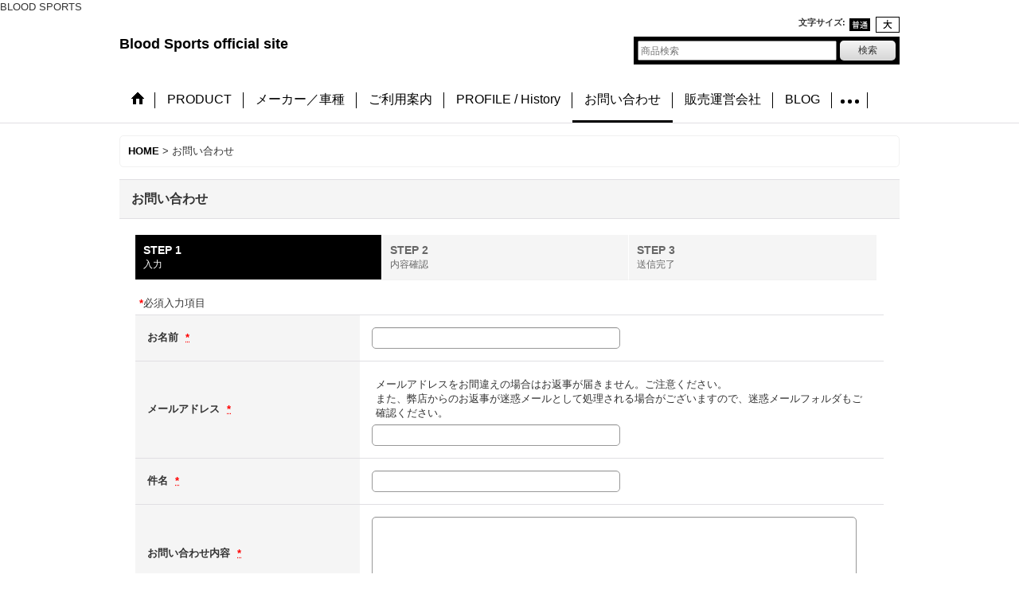

--- FILE ---
content_type: text/html; charset=UTF-8
request_url: https://www.bloodsports.jp/contact
body_size: 11010
content:
<!DOCTYPE html><html lang="ja">
<head>
    <meta charset="utf-8" />
    <title>レースメンテナンス BLOODSPORTS official web site 京都</title>
    <meta name="keywords" content="ネットショップ,ショッピングカート,bloodsports,ブラッドスポーツ,走行会,サーキット,SRファクトリー,エスアールファクトリー,winmax,moty&#039;s,モティーズ,レクサス,ポルシェ,フェラーリ,ランボルギーニ,レーシングカー製作,京都,長岡京市,ワンラップコート,撥水,レイズ,Rays,スーパー耐久,S耐,ブラッドエンジェル" />
    <meta name="description" content="京都でレーシングカーやハイパフォーマンスカーのメンテナンスや製作を行う、SRファクトリーのブランド BLOOD SPORTS [ ブラッドスポーツ ]のオフィシャルページです。
クオリティの高いパーツをはじめ、各種モータースポーツパーツを取り扱っています。また、サーキット走行会などのイベントも年3回レギュラーで行っております。
レーシングチームはスーパー耐久 ST5クラスにフル参戦中です。" />
    <link rel="alternate" type="application/rss+xml" title="RSS" href="https://www.bloodsports.jp/rss/rss.php" />
    <link rel="alternate" media="only screen and (max-width: 640px)" href="https://www.bloodsports.jp/phone/contact" />
    <link rel="canonical" href="https://www.bloodsports.jp/contact" />
    <link href="/res/layout001/style/public/font-awesome-4.7.0/css/font-awesome.min.css" rel="stylesheet" />
    <link href="https://www.bloodsports.jp/res/layout001/style/common.css?1698389121" rel="stylesheet" type="text/css" media="all" />
    <link href="https://www.bloodsports.jp/res/layout011/style/template.css?1811011534" rel="stylesheet" type="text/css" media="all" />
    <link href="https://www.bloodsports.jp/res/layout001/style/jquery.fancybox.css" rel="stylesheet" type="text/css" media="all" />
    <link href="https://www.bloodsports.jp/data/bloodsports/pc/20150318215159e467c6.css?1426683119" rel="stylesheet" type="text/css" media="all" />
    <script src="https://www.bloodsports.jp/res/layout011/js/public/jquery.js?v=420213"></script>
    <script src="https://www.bloodsports.jp/res/layout011/js/underscore.js?v=3"></script>
    <script src="https://www.bloodsports.jp/res/layout011/js/flipsnap.min.js"></script>
    <script src="https://www.bloodsports.jp/res/layout011/js/pack/ocnk-min.js?1625028332"></script>
    <script src="https://www.bloodsports.jp/res/layout011/js/pack/ranking-tab-min.js?1625028310"></script>
BLOOD SPORTS
<script async src="https://www.googletagmanager.com/gtag/js?id=UA-64283426-1"></script>
<script>
  window.dataLayer = window.dataLayer || [];
  function gtag(){dataLayer.push(arguments);}
  gtag('js', new Date());
  gtag('config', 'UA-64283426-1');
</script>

</head>

<body class="inquiry_page_body">
<div id="container" class="jpn_version visitor">
  <div id="inner_container">
    <header role="banner">
        <div id="header_container">
            <div id="header">

                <div id="inner_header">

                    <div id="header_top" class="fix_center clearfix">
                        <div id="copy" class="header_top_800">

                        </div>
                        <div id="header_font_setting">
                            <div class="font_setting">
                                <span class="set_font_title">文字サイズ<span class="colon">:</span></span>
                                <span class="set_font_normal"></span><span class="set_font_large"></span>
                            </div>
                        </div>
                    </div>

                    <div id="header_middle" class="fix_center clearfix cartmiddle">
                        <div id="shoptext" itemscope="itemscope" itemtype="http://schema.org/Organization">
                            <a itemprop="url" href="https://www.bloodsports.jp">Blood Sports official site</a>
                        </div>
                        <div id="search" itemscope="itemscope" itemtype="http://schema.org/WebSite">
                            <meta itemprop="url" content="https://www.bloodsports.jp" />
                            <form class="search_form" method="get" action="https://www.bloodsports.jp/product-list" role="search" itemprop="potentialAction" itemscope="itemscope" itemtype="http://schema.org/SearchAction">
                                <meta itemprop="target" content="https://www.bloodsports.jp/product-list/?keyword={keyword}" />
                                <input type="search" class="largesize searchform" name="keyword" value="" placeholder="商品検索" itemprop="query-input" />
                                <span class="global_btn"><input type="submit" class="searchinput btn_size_small btn_color_common" name="Submit" value="検索" /></span>
                            </form>
                        </div>
                    </div>


                </div>

                <nav role="navigation">
                    <div id="header_navigation">
                        <div id="globalnavi" class="clearfix" data-drilldown="on">
                            <ul class="fix_center clearfix pre_load_nav dropdown">
                                <li class="header_nav h_home posleft">
                                    <a href="https://www.bloodsports.jp/" class="nav_link"><span class="nav_box"><img src="https://www.bloodsports.jp/res/layout011/img/navi_home_bg.gif" data-x2="https://www.bloodsports.jp/res/layout011/img/navi_home_bg_x2.gif" width="45" height="45" alt="HOME" /></span></a>
                                </li>
                                <li class="header_nav h_category">
                                    <div class="header_category">
                                        <a href="javascript:void(0);" class="nav_link"><span class="nav_box">PRODUCT</span></a>
                                    </div>
                                    <ul class="sub_menu">
                                        <li class="all_items">
                                            <div class="sub_menu_button">
                                                <a href="https://www.bloodsports.jp/product-list" class="item_list_link">全商品</a>
                                            </div>
                                        </li>
                                        <li class="h_maincategory1">
                                            <div class="sub_menu_button">
                                                <!-- one.content: サスペンション -->
                                                <a href="javascript:void(0);" class="parent_category">
                                                                                                        <span class="nav_text">サスペンション</span>
                                                </a>
                                            </div>
                                            <ul class="sub_menu">
                                                <li class="all_items">
                                                    <a href="https://www.bloodsports.jp/product-list/1" class="item_list_link">全商品 (サスペンション)</a>
                                                </li>
                                                <li class="h_subcategory2">
                                                    <a href="https://www.bloodsports.jp/product-list/2" class="item_list_link">
                                                                                                                <span class="nav_text">SPIRIT BLOOD-SPORTS車高調</span>
                                                    </a>
                                                </li>
                                                <li class="h_subcategory74">
                                                    <a href="https://www.bloodsports.jp/product-list/74" class="item_list_link">
                                                                                                                <span class="nav_text">SPIRIT / スピリットパフォーマンス</span>
                                                    </a>
                                                </li>
                                                <li class="h_subcategory59 posbottom">
                                                    <a href="https://www.bloodsports.jp/product-list/59" class="item_list_link">
                                                                                                                <span class="nav_text">アーム</span>
                                                    </a>
                                                </li>
                                            </ul>
                                        </li>
                                        <li class="h_maincategory44">
                                            <div class="sub_menu_button">
                                                <!-- one.content: ブレーキパーツ -->
                                                <a href="javascript:void(0);" class="parent_category">
                                                                                                        <span class="nav_text">ブレーキパーツ</span>
                                                </a>
                                            </div>
                                            <ul class="sub_menu">
                                                <li class="all_items">
                                                    <a href="https://www.bloodsports.jp/product-list/44" class="item_list_link">全商品 (ブレーキパーツ)</a>
                                                </li>
                                                <li class="h_subcategory46">
                                                    <a href="https://www.bloodsports.jp/product-list/46" class="item_list_link">
                                                                                                                <span class="nav_text">Winmax ブレーキパット</span>
                                                    </a>
                                                </li>
                                                <li class="h_subcategory55 posbottom">
                                                    <a href="https://www.bloodsports.jp/product-list/55" class="item_list_link">
                                                                                                                <span class="nav_text">【BloodSports】ブレーキシステム</span>
                                                    </a>
                                                </li>
                                            </ul>
                                        </li>
                                        <li class="h_maincategory5">
                                            <div class="sub_menu_button">
                                                <!-- one.content: エンジンパーツ -->
                                                <a href="javascript:void(0);" class="parent_category">
                                                                                                        <span class="nav_text">エンジンパーツ</span>
                                                </a>
                                            </div>
                                            <ul class="sub_menu">
                                                <li class="all_items">
                                                    <a href="https://www.bloodsports.jp/product-list/5" class="item_list_link">全商品 (エンジンパーツ)</a>
                                                </li>
                                                <li class="h_subcategory6">
                                                    <a href="https://www.bloodsports.jp/product-list/6" class="item_list_link">
                                                                                                                <span class="nav_text">コンプリートエンジン</span>
                                                    </a>
                                                </li>
                                                <li class="h_subcategory7">
                                                    <a href="https://www.bloodsports.jp/product-list/7" class="item_list_link">
                                                                                                                <span class="nav_text">ECU</span>
                                                    </a>
                                                </li>
                                                <li class="h_subcategory8">
                                                    <a href="https://www.bloodsports.jp/product-list/8" class="item_list_link">
                                                                                                                <span class="nav_text">オイルキャッチタンク</span>
                                                    </a>
                                                </li>
                                                <li class="h_subcategory11">
                                                    <a href="https://www.bloodsports.jp/product-list/11" class="item_list_link">
                                                                                                                <span class="nav_text">強化ウレタンエンジンマウントブッシュ</span>
                                                    </a>
                                                </li>
                                                <li class="h_subcategory9">
                                                    <a href="https://www.bloodsports.jp/product-list/9" class="item_list_link">
                                                                                                                <span class="nav_text">オイルパン</span>
                                                    </a>
                                                </li>
                                                <li class="h_subcategory10">
                                                    <a href="https://www.bloodsports.jp/product-list/10" class="item_list_link">
                                                                                                                <span class="nav_text">フィラーキャップ</span>
                                                    </a>
                                                </li>
                                                <li class="h_subcategory60 posbottom">
                                                    <a href="https://www.bloodsports.jp/product-list/60" class="item_list_link">
                                                                                                                <span class="nav_text">その他</span>
                                                    </a>
                                                </li>
                                            </ul>
                                        </li>
                                        <li class="h_maincategory12">
                                            <div class="sub_menu_button">
                                                <!-- one.content: 冷却系パーツ -->
                                                <a href="javascript:void(0);" class="parent_category">
                                                                                                        <span class="nav_text">冷却系パーツ</span>
                                                </a>
                                            </div>
                                            <ul class="sub_menu">
                                                <li class="all_items">
                                                    <a href="https://www.bloodsports.jp/product-list/12" class="item_list_link">全商品 (冷却系パーツ)</a>
                                                </li>
                                                <li class="h_subcategory13">
                                                    <a href="https://www.bloodsports.jp/product-list/13" class="item_list_link">
                                                                                                                <span class="nav_text">ストリートラジエター</span>
                                                    </a>
                                                </li>
                                                <li class="h_subcategory14">
                                                    <a href="https://www.bloodsports.jp/product-list/14" class="item_list_link">
                                                                                                                <span class="nav_text">スポーツラジエター</span>
                                                    </a>
                                                </li>
                                                <li class="h_subcategory15">
                                                    <a href="https://www.bloodsports.jp/product-list/15" class="item_list_link">
                                                                                                                <span class="nav_text">レーシングラジエター</span>
                                                    </a>
                                                </li>
                                                <li class="h_subcategory16">
                                                    <a href="https://www.bloodsports.jp/product-list/16" class="item_list_link">
                                                                                                                <span class="nav_text">サイドタンクSスペックラジエター</span>
                                                    </a>
                                                </li>
                                                <li class="h_subcategory17">
                                                    <a href="https://www.bloodsports.jp/product-list/17" class="item_list_link">
                                                                                                                <span class="nav_text">サイドタンクRスペックラジエター</span>
                                                    </a>
                                                </li>
                                                <li class="h_subcategory19">
                                                    <a href="https://www.bloodsports.jp/product-list/19" class="item_list_link">
                                                                                                                <span class="nav_text">ラジエターキャップ</span>
                                                    </a>
                                                </li>
                                                <li class="h_subcategory20">
                                                    <a href="https://www.bloodsports.jp/product-list/20" class="item_list_link">
                                                                                                                <span class="nav_text">ラジエターホース</span>
                                                    </a>
                                                </li>
                                                <li class="h_subcategory21">
                                                    <a href="https://www.bloodsports.jp/product-list/21" class="item_list_link">
                                                                                                                <span class="nav_text">クーラント</span>
                                                    </a>
                                                </li>
                                                <li class="h_subcategory18">
                                                    <a href="https://www.bloodsports.jp/product-list/18" class="item_list_link">
                                                                                                                <span class="nav_text">オイルクーラーキット</span>
                                                    </a>
                                                </li>
                                                <li class="h_subcategory57 posbottom">
                                                    <a href="https://www.bloodsports.jp/product-list/57" class="item_list_link">
                                                                                                                <span class="nav_text">クーリングパーツ</span>
                                                    </a>
                                                </li>
                                            </ul>
                                        </li>
                                        <li class="h_maincategory22">
                                            <div class="sub_menu_button">
                                                <!-- one.content: 排気系パーツ -->
                                                <a href="javascript:void(0);" class="parent_category">
                                                                                                        <span class="nav_text">排気系パーツ</span>
                                                </a>
                                            </div>
                                            <ul class="sub_menu">
                                                <li class="all_items">
                                                    <a href="https://www.bloodsports.jp/product-list/22" class="item_list_link">全商品 (排気系パーツ)</a>
                                                </li>
                                                <li class="h_subcategory23">
                                                    <a href="https://www.bloodsports.jp/product-list/23" class="item_list_link">
                                                                                                                <span class="nav_text">マフラー</span>
                                                    </a>
                                                </li>
                                                <li class="h_subcategory24">
                                                    <a href="https://www.bloodsports.jp/product-list/24" class="item_list_link">
                                                                                                                <span class="nav_text">インナーサイレンサー</span>
                                                    </a>
                                                </li>
                                                <li class="h_subcategory25">
                                                    <a href="https://www.bloodsports.jp/product-list/25" class="item_list_link">
                                                                                                                <span class="nav_text">エキゾーストマニホールド</span>
                                                    </a>
                                                </li>
                                                <li class="h_subcategory26 posbottom">
                                                    <a href="https://www.bloodsports.jp/product-list/26" class="item_list_link">
                                                                                                                <span class="nav_text">マフラー強化吊りゴム</span>
                                                    </a>
                                                </li>
                                            </ul>
                                        </li>
                                        <li class="h_maincategory31">
                                            <div class="sub_menu_button">
                                                <!-- one.content: 補強系パーツ -->
                                                <a href="javascript:void(0);" class="parent_category">
                                                                                                        <span class="nav_text">補強系パーツ</span>
                                                </a>
                                            </div>
                                            <ul class="sub_menu">
                                                <li class="all_items">
                                                    <a href="https://www.bloodsports.jp/product-list/31" class="item_list_link">全商品 (補強系パーツ)</a>
                                                </li>
                                                <li class="h_subcategory32">
                                                    <a href="https://www.bloodsports.jp/product-list/32" class="item_list_link">
                                                                                                                <span class="nav_text">アルミオーバルタワーバー</span>
                                                    </a>
                                                </li>
                                                <li class="h_subcategory33">
                                                    <a href="https://www.bloodsports.jp/product-list/33" class="item_list_link">
                                                                                                                <span class="nav_text">ピラーバー</span>
                                                    </a>
                                                </li>
                                                <li class="h_subcategory34">
                                                    <a href="https://www.bloodsports.jp/product-list/34" class="item_list_link">
                                                                                                                <span class="nav_text">ロアアームバー</span>
                                                    </a>
                                                </li>
                                                <li class="h_subcategory35">
                                                    <a href="https://www.bloodsports.jp/product-list/35" class="item_list_link">
                                                                                                                <span class="nav_text">エンジントルクダンパー</span>
                                                    </a>
                                                </li>
                                                <li class="h_subcategory47">
                                                    <a href="https://www.bloodsports.jp/product-list/47" class="item_list_link">
                                                                                                                <span class="nav_text">ピロブッシュ</span>
                                                    </a>
                                                </li>
                                                <li class="h_subcategory58">
                                                    <a href="https://www.bloodsports.jp/product-list/58" class="item_list_link">
                                                                                                                <span class="nav_text">メンバーカラー</span>
                                                    </a>
                                                </li>
                                                <li class="h_subcategory70 posbottom">
                                                    <a href="https://www.bloodsports.jp/product-list/70" class="item_list_link">
                                                                                                                <span class="nav_text">その他のボディ補強パーツ</span>
                                                    </a>
                                                </li>
                                            </ul>
                                        </li>
                                        <li class="h_maincategory40">
                                            <div class="sub_menu_button">
                                                <!-- one.content: 外装パーツ -->
                                                <a href="javascript:void(0);" class="parent_category">
                                                                                                        <span class="nav_text">外装パーツ</span>
                                                </a>
                                            </div>
                                            <ul class="sub_menu">
                                                <li class="all_items">
                                                    <a href="https://www.bloodsports.jp/product-list/40" class="item_list_link">全商品 (外装パーツ)</a>
                                                </li>
                                                <li class="h_subcategory51">
                                                    <a href="https://www.bloodsports.jp/product-list/51" class="item_list_link">
                                                                                                                <span class="nav_text">カーボンボンネット</span>
                                                    </a>
                                                </li>
                                                <li class="h_subcategory52 posbottom">
                                                    <a href="https://www.bloodsports.jp/product-list/52" class="item_list_link">
                                                                                                                <span class="nav_text">GTウィング</span>
                                                    </a>
                                                </li>
                                            </ul>
                                        </li>
                                        <li class="h_maincategory76">
                                            <div class="sub_menu_button">
                                                <!-- one.content: SRF：Moty&#039;s  -->
                                                <a href="javascript:void(0);" class="parent_category">
                                                                                                        <span class="nav_text">SRF：Moty&#039;s </span>
                                                </a>
                                            </div>
                                            <ul class="sub_menu">
                                                <li class="all_items">
                                                    <a href="https://www.bloodsports.jp/product-list/76" class="item_list_link">全商品 (SRF：Moty&#039;s )</a>
                                                </li>
                                                <li class="h_subcategory81">
                                                    <a href="https://www.bloodsports.jp/product-list/81" class="item_list_link">
                                                                                                                <span class="nav_text">M110　5W30　4L</span>
                                                    </a>
                                                </li>
                                                <li class="h_subcategory82">
                                                    <a href="https://www.bloodsports.jp/product-list/82" class="item_list_link">
                                                                                                                <span class="nav_text">M110　5W40　4L</span>
                                                    </a>
                                                </li>
                                                <li class="h_subcategory83">
                                                    <a href="https://www.bloodsports.jp/product-list/83" class="item_list_link">
                                                                                                                <span class="nav_text">M110　15W50　4L</span>
                                                    </a>
                                                </li>
                                                <li class="h_subcategory84">
                                                    <a href="https://www.bloodsports.jp/product-list/84" class="item_list_link">
                                                                                                                <span class="nav_text">M111　5W30　4L</span>
                                                    </a>
                                                </li>
                                                <li class="h_subcategory79">
                                                    <a href="https://www.bloodsports.jp/product-list/79" class="item_list_link">
                                                                                                                <span class="nav_text">M111H　10W40　4L</span>
                                                    </a>
                                                </li>
                                                <li class="h_subcategory80">
                                                    <a href="https://www.bloodsports.jp/product-list/80" class="item_list_link">
                                                                                                                <span class="nav_text">M111H　15W50　4L</span>
                                                    </a>
                                                </li>
                                                <li class="h_subcategory85">
                                                    <a href="https://www.bloodsports.jp/product-list/85" class="item_list_link">
                                                                                                                <span class="nav_text">M112　0W30　4L</span>
                                                    </a>
                                                </li>
                                                <li class="h_subcategory86">
                                                    <a href="https://www.bloodsports.jp/product-list/86" class="item_list_link">
                                                                                                                <span class="nav_text">M113　5W40　4L</span>
                                                    </a>
                                                </li>
                                                <li class="h_subcategory87 posbottom">
                                                    <a href="https://www.bloodsports.jp/product-list/87" class="item_list_link">
                                                                                                                <span class="nav_text">M114　15W50　4L</span>
                                                    </a>
                                                </li>
                                            </ul>
                                        </li>
                                        <li class="h_maincategory61">
                                            <div class="sub_menu_button">
                                                <!-- one.content: 添加剤 -->
                                                <a href="https://www.bloodsports.jp/product-list/61" class="item_list_link">
                                                                                                        <span class="nav_text">添加剤</span>
                                                </a>
                                            </div>
                                        </li>
                                        <li class="h_maincategory62">
                                            <div class="sub_menu_button">
                                                <!-- one.content: 駆動系パーツ -->
                                                <a href="javascript:void(0);" class="parent_category">
                                                                                                        <span class="nav_text">駆動系パーツ</span>
                                                </a>
                                            </div>
                                            <ul class="sub_menu">
                                                <li class="all_items">
                                                    <a href="https://www.bloodsports.jp/product-list/62" class="item_list_link">全商品 (駆動系パーツ)</a>
                                                </li>
                                                <li class="h_subcategory63 posbottom">
                                                    <a href="https://www.bloodsports.jp/product-list/63" class="item_list_link">
                                                                                                                <span class="nav_text">LSD 【メタル・カーボン】</span>
                                                    </a>
                                                </li>
                                            </ul>
                                        </li>
                                        <li class="h_maincategory66">
                                            <div class="sub_menu_button">
                                                <!-- one.content: インテリア -->
                                                <a href="javascript:void(0);" class="parent_category">
                                                                                                        <span class="nav_text">インテリア</span>
                                                </a>
                                            </div>
                                            <ul class="sub_menu">
                                                <li class="all_items">
                                                    <a href="https://www.bloodsports.jp/product-list/66" class="item_list_link">全商品 (インテリア)</a>
                                                </li>
                                                <li class="h_subcategory69 posbottom">
                                                    <a href="https://www.bloodsports.jp/product-list/69" class="item_list_link">
                                                                                                                <span class="nav_text">シフトブーツ類</span>
                                                    </a>
                                                </li>
                                            </ul>
                                        </li>
                                        <li class="h_maincategory71">
                                            <div class="sub_menu_button">
                                                <!-- one.content: グッズ・ノベルティ -->
                                                <a href="https://www.bloodsports.jp/product-list/71" class="item_list_link">
                                                                                                        <span class="nav_text">グッズ・ノベルティ</span>
                                                </a>
                                            </div>
                                        </li>
                                        <li class="h_maincategory49">
                                            <div class="sub_menu_button">
                                                <!-- one.content: Circuit　Goods / Other Parts -->
                                                <a href="javascript:void(0);" class="parent_category">
                                                                                                        <span class="nav_text">Circuit　Goods / Other Parts</span>
                                                </a>
                                            </div>
                                            <ul class="sub_menu">
                                                <li class="all_items">
                                                    <a href="https://www.bloodsports.jp/product-list/49" class="item_list_link">全商品 (Circuit　Goods / Other Parts)</a>
                                                </li>
                                                <li class="h_subcategory50">
                                                    <a href="https://www.bloodsports.jp/product-list/50" class="item_list_link">
                                                                                                                <span class="nav_text">【Qstarz】 LT-Q6000S GPSラップタイマー アンテナ・ステー付</span>
                                                    </a>
                                                </li>
                                                <li class="h_subcategory56">
                                                    <a href="https://www.bloodsports.jp/product-list/56" class="item_list_link">
                                                                                                                <span class="nav_text">【SpecPlanning】M&amp;Scam+GPS</span>
                                                    </a>
                                                </li>
                                                <li class="h_subcategory65 posbottom">
                                                    <a href="https://www.bloodsports.jp/product-list/65" class="item_list_link">
                                                                                                                <span class="nav_text">サーキットウェア</span>
                                                    </a>
                                                </li>
                                            </ul>
                                        </li>
                                        <li class="h_maincategory90 posbottom">
                                            <div class="sub_menu_button">
                                                <!-- one.content: 応援グッズ -->
                                                <a href="https://www.bloodsports.jp/product-list/90" class="item_list_link">
                                                                                                        <span class="nav_text">応援グッズ</span>
                                                </a>
                                            </div>
                                        </li>
                                    </ul>
                                </li>
                                <li class="header_nav h_group">
                                    <div class="header_group">
                                        <a href="javascript:void(0);" class="nav_link"><span class="nav_box">メーカー／車種</span></a>
                                    </div>
                                    <ul class="sub_menu">
                                        <li class="h_group1">
                                            <a href="https://www.bloodsports.jp/product-group/1" class="item_list_link">
                                                                                                <span class="nav_text">TOYOTA</span>
                                            </a>
                                        </li>
                                        <li class="h_group2">
                                            <a href="https://www.bloodsports.jp/product-group/2" class="item_list_link">
                                                                                                <span class="nav_text">Honda</span>
                                            </a>
                                        </li>
                                        <li class="h_group3">
                                            <a href="https://www.bloodsports.jp/product-group/3" class="item_list_link">
                                                                                                <span class="nav_text">NISSAN</span>
                                            </a>
                                        </li>
                                        <li class="h_group6">
                                            <a href="https://www.bloodsports.jp/product-group/6" class="item_list_link">
                                                                                                <span class="nav_text">SUBARU</span>
                                            </a>
                                        </li>
                                        <li class="h_group9">
                                            <a href="https://www.bloodsports.jp/product-group/9" class="item_list_link">
                                                                                                <span class="nav_text">CIVIC</span>
                                            </a>
                                        </li>
                                        <li class="h_group5">
                                            <a href="https://www.bloodsports.jp/product-group/5" class="item_list_link">
                                                                                                <span class="nav_text">S2000</span>
                                            </a>
                                        </li>
                                        <li class="h_group10">
                                            <a href="https://www.bloodsports.jp/product-group/10" class="item_list_link">
                                                                                                <span class="nav_text">Vitz</span>
                                            </a>
                                        </li>
                                        <li class="h_group11">
                                            <a href="https://www.bloodsports.jp/product-group/11" class="item_list_link">
                                                                                                <span class="nav_text">86／BRZ</span>
                                            </a>
                                        </li>
                                        <li class="h_group12">
                                            <a href="https://www.bloodsports.jp/product-group/12" class="item_list_link">
                                                                                                <span class="nav_text">NSX</span>
                                            </a>
                                        </li>
                                        <li class="h_group14">
                                            <a href="https://www.bloodsports.jp/product-group/14" class="item_list_link">
                                                                                                <span class="nav_text">INTEGRA</span>
                                            </a>
                                        </li>
                                        <li class="h_group15">
                                            <a href="https://www.bloodsports.jp/product-group/15" class="item_list_link">
                                                                                                <span class="nav_text">RECARO</span>
                                            </a>
                                        </li>
                                        <li class="h_group16">
                                            <a href="https://www.bloodsports.jp/product-group/16" class="item_list_link">
                                                                                                <span class="nav_text">LEXUS</span>
                                            </a>
                                        </li>
                                        <li class="h_group17">
                                            <a href="https://www.bloodsports.jp/product-group/17" class="item_list_link">
                                                                                                <span class="nav_text">FIT</span>
                                            </a>
                                        </li>
                                        <li class="h_group25">
                                            <a href="https://www.bloodsports.jp/product-group/25" class="item_list_link">
                                                                                                <span class="nav_text">HANS</span>
                                            </a>
                                        </li>
                                        <li class="h_group27">
                                            <a href="https://www.bloodsports.jp/product-group/27" class="item_list_link">
                                                                                                <span class="nav_text">Fit</span>
                                            </a>
                                        </li>
                                        <li class="h_group28">
                                            <a href="https://www.bloodsports.jp/product-group/28" class="item_list_link">
                                                                                                <span class="nav_text">Marina</span>
                                            </a>
                                        </li>
                                        <li class="h_group29 posbottom">
                                            <a href="https://www.bloodsports.jp/product-group/29" class="item_list_link">
                                                                                                <span class="nav_text">NewERA</span>
                                            </a>
                                        </li>
                                    </ul>
                                </li>
                                <li class="header_nav h_help">
                                    <a href="https://www.bloodsports.jp/help" class="nav_link"><span class="nav_box">ご利用案内</span></a>
                                </li>
                                <li class="header_nav h_page_3">
                                    <a href="https://www.bloodsports.jp/page/3" class="nav_link"><span class="nav_box">PROFILE / History</span></a>
                                </li>
                                <li class="header_nav h_inquiry nav_on">
                                    <a href="https://www.bloodsports.jp/contact" class="nav_link secure_link"><span class="nav_box">お問い合わせ</span></a>
                                </li>
                                <li class="header_nav h_legal">
                                    <a href="https://www.bloodsports.jp/info" class="nav_link"><span class="nav_box">販売運営会社</span></a>
                                </li>
                                <li class="header_nav h_diary">
                                    <a href="https://www.bloodsports.jp/diary" class="nav_link"><span class="nav_box">BLOG</span></a>
                                </li>
                                <li class="header_nav h_singin posright">
                                    <a href="https://www.bloodsports.jp/member-login" class="nav_link secure_link"><span class="nav_box">ログイン</span></a>
                                </li>
                            </ul>
                        </div>
                    </div>
                </nav>

            </div>        </div>
    </header>
    <div id="contents">
      <div id="inner_contents" class="fix_center clearfix">
<div id="pan">
    <ol class="breadcrumb_list" itemscope itemtype="https://schema.org/BreadcrumbList">
        <li class="breadcrumb_nav pannavi1" itemprop="itemListElement" itemscope itemtype="https://schema.org/ListItem">
            <a href="https://www.bloodsports.jp/" itemprop="item">
                <span class="breadcrumb_text" itemprop="name">HOME</span>
            </a>
            <meta itemprop="position" content="1">
        </li>
        <li class="breadcrumb_nav" itemprop="itemListElement" itemscope itemtype="https://schema.org/ListItem">
            <span class="gt">&gt;</span>
                <span class="thispage" itemprop="name">お問い合わせ</span>
            <meta itemprop="position" content="2">
        </li>
    </ol>
</div>



        <div id="maincol1" role="main">
          <div id="main_container">
            <section>
              <div class="page_box inquiry customize_form">
                <div class="page_title">
                  <h2>お問い合わせ</h2>
                </div>
                <div class="page_contents inquiry_contents">
                  <div class="inner_page_contents">
                    <div id="inquiry_step" class="contents_box">
                      <ul id="step_col3" class="step_list clearfix">
                        <li id="step1" class="step_block posleft step_check">
                          <div class="step_data">
                            <span class="step_number">STEP&nbsp;1</span>
                            <span class="step_desc">入力</span>
                          </div>
                        </li>
                        <li id="step2" class="step_block ">
                          <div class="step_data">
                            <span class="step_number">STEP&nbsp;2</span>
                            <span class="step_desc">内容確認</span>
                          </div>
                        </li>
                        <li id="step3" class="step_block posright">
                          <div class="step_data">
                            <span class="step_number">STEP&nbsp;3</span>
                            <span class="step_desc">送信完了</span>
                          </div>
                        </li>
                      </ul>
                    </div>

                    <div id="inquiry_form" class="form_box edit_form">
                      <form action="https://www.bloodsports.jp/contact" method="post" name="checkForm" id="checkForm" novalidate="novalidate">
                        <input name="productId" type="hidden" value="" />
<input name="salesHistoryId" type="hidden" value="" />
<input name="subscriptionScheduleId" type="hidden" value="" />
<input type="hidden" name="token" value="2595a45930837888579657aeadf7e937">
                                                <p class="note"><span class="require">*</span>必須入力項目</p>

                        <table class="form_table">


                          <tbody class="type_name form_parts">
                            <tr class="">
                              <th class="cell_header postop" scope="row">
                                <span class="form_header">
                                  <label for="form0_name">
                                    お名前
                                  </label>
                                  <abbr title="必須入力項目" class="require">*</abbr>
                                </span>
                              </th>
                              <td class="cell_data postop">
                                <div class="cell_box">


                                  <div class="input_box">
                                    <input id="form0_name" class="xlargesize customer_fields" maxlength="100" data-required="1" name="form[0][name]" type="text" />
                                                                      <span class="form_status">
                                  </span>

                                  </div>
                                </div>
                              </td>
                            </tr>
                          </tbody>

                          <tbody class="type_email form_parts">
                            <tr class="">
                              <th class="cell_header" scope="row">
                                <span class="form_header">
                                  <label for="form1_email">
                                    メールアドレス
                                  </label>
                                  <abbr title="必須入力項目" class="require">*</abbr>
                                </span>
                              </th>
                              <td class="cell_data">
                                <div class="cell_box">
                                  <div class="cell_note">
                                    メールアドレスをお間違えの場合はお返事が届きません。ご注意ください。<br />また、弊店からのお返事が迷惑メールとして処理される場合がございますので、迷惑メールフォルダもご確認ください。
                                  </div>


                                  <div class="input_box">
                                    <input id="form1_email" class="xlargesize customer_fields" data-type="email" data-required="1" autocapitalize="off" autocorrect="off" name="form[1][email]" type="text" />
                                                                      <span class="form_status">
                                  </span>

                                  </div>
                                  <span class="confirm_email" style="display:none"></span>
                                </div>
                              </td>
                            </tr>
                          </tbody>

                          <tbody class="type_subject form_parts">
                            <tr class="">
                              <th class="cell_header" scope="row">
                                <span class="form_header">
                                  <label for="form2_subject">
                                    件名
                                  </label>
                                  <abbr title="必須入力項目" class="require">*</abbr>
                                </span>
                              </th>
                              <td class="cell_data">
                                <div class="cell_box">


                                  <div class="input_box">
                                    <input id="form2_subject" class="xlargesize" maxlength="200" data-required="1" name="form[2][subject]" type="text" />
                                                                      <span class="form_status">
                                  </span>

                                  </div>
                                </div>
                              </td>
                            </tr>
                          </tbody>

                          <tbody class="type_textarea form_parts">
                            <tr class="">
                              <th class="cell_header" scope="row">
                                <span class="form_header">
                                  <label for="form3_textarea">
                                    お問い合わせ内容
                                  </label>
                                  <abbr title="必須入力項目" class="require">*</abbr>
                                </span>
                              </th>
                              <td class="cell_data">
                                <div class="cell_box">


                                  <div class="input_box">
                                    <textarea id="form3_textarea" class="xxlargesize" rows="5" data-required="1" name="form[3][textarea]"></textarea>
                                                                      <span class="form_status">
                                  </span>

                                  </div>
                                </div>
                              </td>
                            </tr>
                          </tbody>

                          <tbody class="type_textarea form_parts">
                            <tr class="">
                              <th class="cell_header posbottom" scope="row">
                                <span class="form_header">
                                  <label for="form4_textarea">
                                    お乗りのおクルマの車種をお教えください。
                                  </label>
                                </span>
                              </th>
                              <td class="cell_data posbottom">
                                <div class="cell_box">


                                  <div class="input_box">
                                    <textarea id="form4_textarea" class="xxlargesize" rows="5" data-required="" name="form[4][textarea]"></textarea>
                                                                      <span class="form_status">
                                  </span>

                                  </div>
                                </div>
                              </td>
                            </tr>
                          </tbody>

                        </table>
                                                <div class="btn_box">
                          <div class="form_btn">
                                                                                    <span class="global_btn">
                              <input type="submit" name="verify" value="確認画面へ" class="checkinput btn_size_xlarge btn_color_emphasis" />
                            </span>
                                                                                                              </div>
                        </div>
                                              </form>
                    </div>
                  </div>
                </div>
              </div>
            </section>
          </div>
        </div>



      </div>
    </div>


  </div>

<footer>
<div id="pagetop">
    <div id="inner_pagetop" class="fix_center"><a href="#container" class="to_pagetop">ページトップへ</a></div>
</div>

<div id="footer">

    <div id="globalnavi_footer">
        <div class="fix_center column_layout column4 clearfix">
            <div class="footer_navi_box footer_navi_box_left">
                <ul class="footer_navi_left">
                    <li class="footer_navi f_cart">
                        <div class="footer_navi_row">
                            <a href="https://www.bloodsports.jp/cart" class="footer_navi_link">ショッピングカート</a>
                        </div>
                    </li>
                    <li class="footer_navi f_home">
                        <div class="footer_navi_row">
                            <a href="https://www.bloodsports.jp/" class="footer_navi_link">HOME</a>
                        </div>
                    </li>
                    <li class="footer_navi f_register">
                        <div class="footer_navi_row">
                            <a href="https://www.bloodsports.jp/register" class="footer_navi_link secure_link">新規登録</a>
                        </div>
                    </li>
                    <li class="footer_navi f_page_3">
                        <div class="footer_navi_row">
                            <a href="https://www.bloodsports.jp/page/3" class="footer_navi_link">PROFILE / History</a>
                        </div>
                    </li>
                    <li class="footer_navi f_signin">
                        <div class="footer_navi_row">
                            <a href="https://www.bloodsports.jp/member-login" class="footer_navi_link secure_link">ログイン</a>
                        </div>
                    </li>
                </ul>
            </div>
            <div class="footer_navi_box">
                <ul class="footer_navi_center">
                    <li class="footer_navi f_page_2">
                        <div class="footer_navi_row">
                            <a href="https://www.bloodsports.jp/page/2" class="footer_navi_link">ourpartners</a>
                        </div>
                    </li>
                    <li class="footer_navi f_category">
                        <div class="footer_navi_row">
                            <a href="https://www.bloodsports.jp/category" class="footer_navi_link">PRODUCT</a>
                        </div>
                    </li>
                    <li class="footer_navi f_group">
                        <div class="footer_navi_row">
                            <a href="https://www.bloodsports.jp/group" class="footer_navi_link">メーカー／車種</a>
                        </div>
                    </li>
                    <li class="footer_navi f_newitem">
                        <div class="footer_navi_row">
                            <a href="https://www.bloodsports.jp/new" class="footer_navi_link item_list_link">新着商品</a>
                        </div>
                    </li>
                    <li class="footer_navi f_recommend">
                        <div class="footer_navi_row">
                            <a href="https://www.bloodsports.jp/pickup" class="footer_navi_link item_list_link">【おすすめ情報】</a>
                        </div>
                    </li>
                    <li class="footer_navi f_ranking">
                        <div class="footer_navi_row">
                            <a href="https://www.bloodsports.jp/ranking" class="footer_navi_link">Item Ranking</a>
                        </div>
                    </li>
                </ul>
            </div>
            <div class="footer_navi_box">
                <ul class="footer_navi_center">
                    <li class="footer_navi f_diary">
                        <div class="footer_navi_row">
                            <a href="https://www.bloodsports.jp/diary" class="footer_navi_link">BLOG</a>
                        </div>
                    </li>
                    <li class="footer_navi f_news">
                        <div class="footer_navi_row">
                            <a href="https://www.bloodsports.jp/news" class="footer_navi_link">What&#039;s New</a>
                        </div>
                    </li>
                    <li class="footer_navi f_mailmagazine">
                        <div class="footer_navi_row">
                            <a href="https://www.bloodsports.jp/mail" class="footer_navi_link secure_link">メールマガジン</a>
                        </div>
                    </li>
                </ul>
            </div>
            <div class="footer_navi_box footer_navi_box_right">
                <ul class="footer_navi_right">
                    <li class="footer_navi f_inquiry nav_on">
                        <div class="footer_navi_row">
                            <a href="https://www.bloodsports.jp/contact" class="footer_navi_link secure_link">お問い合わせ</a>
                        </div>
                    </li>
                    <li class="footer_navi f_legal">
                        <div class="footer_navi_row">
                            <a href="https://www.bloodsports.jp/info" class="footer_navi_link">販売運営会社</a>
                        </div>
                    </li>
                    <li class="footer_navi f_help">
                        <div class="footer_navi_row">
                            <a href="https://www.bloodsports.jp/help" class="footer_navi_link">ご利用案内</a>
                        </div>
                    </li>
                </ul>
            </div>
        </div>
    </div>

    <div class="fix_center" id="inner_footer">
        <div id="phonesite" class="phonesite">
            <span class="phone_site_link" data-always="on">スマートフォンサイト</span>
        </div>
        <p id="counter"><img src="https://www.bloodsports.jp/counter.php" alt="" /></p>
        <div class="footer_free_space" id="footer_free_middle">
<br><center>［BLOOD SPORTS］／［ブラッドスポーツ］ は 有限会社エスアールファクトリーの登録商標です。</center><br>
        </div>
        <div id="copyright" role="contentinfo">
<a HREF="https://www.bloodsports.jp">© 2019 SR Factory.inc., All Rights Reserved.</a>
        </div>
                <aside>
                    <div class="footer_banner">
                        <div class="banner_box ssl_banner">
                            <img src="https://www.bloodsports.jp/res/layout011/img/all/ssl.gif" data-x2="https://www.bloodsports.jp/res/layout011/img/all/ssl_x2.gif" alt="SSL" width="115" height="55" />
                        </div>
                    </div>
                </aside>

    </div>

</div>
</footer>

</div>

<script>
var xmlUrl = "https://www.bloodsports.jp" + "/xml.php";
var xmlSecureUrl = "https://www.bloodsports.jp" + "/xml.php";
var OK_icon_src = 'https://www.bloodsports.jp/res/layout011/img/all/icon_ok' + (1 < globalObj.pixelRatio ? '_x2' : '') + '.png';
var NG_icon_src = 'https://www.bloodsports.jp/res/layout011/img/all/icon_caution' + (1 < globalObj.pixelRatio ? '_x2' : '') + '.png';
var CURPLACE = 'contact';
var MSG_INPUT = '入力してください。';
var MSG_SELECT = '選択してください。';
var MSG_NUMERIC1 = '半角数字で正しく入力してください。';
var MSG_MAX_LENGTH = '%s文字以内で入力してください。';
var MSG_ADDRESS = {
    'japan1': '(市区町村郡)', 'japan2': '(町名・番地)', 'japan3': '(マンション・ビル名・部屋番号)',
    'oversea1': '(Street address)', 'oversea2': '(Apt./Bldg. No.)', 'oversea3': '(City, State/Province)'
};
var phoneUrl = 'https://www.bloodsports.jp/phone/contact';
var browserType = null;
globalObj.language = 'Japanese';
globalObj.closeIcon = globalObj.closeIcon ? globalObj.closeIcon : 'https://www.bloodsports.jp/res/layout011/img/dropdown_close.png';
globalObj.noImageLabel = '写真が見つかりません';
globalObj.closeLabel = '閉じる';
globalObj.home = 'https://www.bloodsports.jp';
globalObj.b = 'https://www.bloodsports.jp';
globalObj.productListCondition = {};
globalObj.subCategorySelectDefaultLabel = '全商品';
globalObj.productCategoryNames = {"1":{"id":"1","name":"\u30b5\u30b9\u30da\u30f3\u30b7\u30e7\u30f3","photo":null,"photo_url":null,"photo_width":60,"photo_height":60,"display_photo_in_header_nav":"t","display_photo_in_side_nav":"t","display_photo_in_product_list":"t","order":0,"sub":{"2":{"id":"2","name":"SPIRIT BLOOD-SPORTS\u8eca\u9ad8\u8abf","photo":null,"photo_url":null,"photo_width":60,"photo_height":60,"display_photo_in_header_nav":"t","display_photo_in_side_nav":"t","display_photo_in_product_list":"t","order":0},"74":{"id":"74","name":"SPIRIT \/ \u30b9\u30d4\u30ea\u30c3\u30c8\u30d1\u30d5\u30a9\u30fc\u30de\u30f3\u30b9","photo":null,"photo_url":null,"photo_width":60,"photo_height":60,"display_photo_in_header_nav":"t","display_photo_in_side_nav":"t","display_photo_in_product_list":"t","order":1},"59":{"id":"59","name":"\u30a2\u30fc\u30e0","photo":null,"photo_url":null,"photo_width":60,"photo_height":60,"display_photo_in_header_nav":"t","display_photo_in_side_nav":"t","display_photo_in_product_list":"t","order":2}}},"44":{"id":"44","name":"\u30d6\u30ec\u30fc\u30ad\u30d1\u30fc\u30c4","photo":null,"photo_url":null,"photo_width":60,"photo_height":60,"display_photo_in_header_nav":"t","display_photo_in_side_nav":"t","display_photo_in_product_list":"t","order":1,"sub":{"46":{"id":"46","name":"Winmax \u30d6\u30ec\u30fc\u30ad\u30d1\u30c3\u30c8","photo":null,"photo_url":null,"photo_width":60,"photo_height":60,"display_photo_in_header_nav":"t","display_photo_in_side_nav":"t","display_photo_in_product_list":"t","order":0},"55":{"id":"55","name":"\u3010BloodSports\u3011\u30d6\u30ec\u30fc\u30ad\u30b7\u30b9\u30c6\u30e0","photo":null,"photo_url":null,"photo_width":60,"photo_height":60,"display_photo_in_header_nav":"t","display_photo_in_side_nav":"t","display_photo_in_product_list":"t","order":1}}},"5":{"id":"5","name":"\u30a8\u30f3\u30b8\u30f3\u30d1\u30fc\u30c4","photo":null,"photo_url":null,"photo_width":60,"photo_height":60,"display_photo_in_header_nav":"t","display_photo_in_side_nav":"t","display_photo_in_product_list":"t","order":2,"sub":{"6":{"id":"6","name":"\u30b3\u30f3\u30d7\u30ea\u30fc\u30c8\u30a8\u30f3\u30b8\u30f3","photo":null,"photo_url":null,"photo_width":60,"photo_height":60,"display_photo_in_header_nav":"t","display_photo_in_side_nav":"t","display_photo_in_product_list":"t","order":0},"7":{"id":"7","name":"ECU","photo":null,"photo_url":null,"photo_width":60,"photo_height":60,"display_photo_in_header_nav":"t","display_photo_in_side_nav":"t","display_photo_in_product_list":"t","order":1},"8":{"id":"8","name":"\u30aa\u30a4\u30eb\u30ad\u30e3\u30c3\u30c1\u30bf\u30f3\u30af","photo":null,"photo_url":null,"photo_width":60,"photo_height":60,"display_photo_in_header_nav":"t","display_photo_in_side_nav":"t","display_photo_in_product_list":"t","order":2},"11":{"id":"11","name":"\u5f37\u5316\u30a6\u30ec\u30bf\u30f3\u30a8\u30f3\u30b8\u30f3\u30de\u30a6\u30f3\u30c8\u30d6\u30c3\u30b7\u30e5","photo":null,"photo_url":null,"photo_width":60,"photo_height":60,"display_photo_in_header_nav":"t","display_photo_in_side_nav":"t","display_photo_in_product_list":"t","order":3},"9":{"id":"9","name":"\u30aa\u30a4\u30eb\u30d1\u30f3","photo":null,"photo_url":null,"photo_width":60,"photo_height":60,"display_photo_in_header_nav":"t","display_photo_in_side_nav":"t","display_photo_in_product_list":"t","order":4},"10":{"id":"10","name":"\u30d5\u30a3\u30e9\u30fc\u30ad\u30e3\u30c3\u30d7","photo":null,"photo_url":null,"photo_width":60,"photo_height":60,"display_photo_in_header_nav":"t","display_photo_in_side_nav":"t","display_photo_in_product_list":"t","order":5},"60":{"id":"60","name":"\u305d\u306e\u4ed6","photo":null,"photo_url":null,"photo_width":60,"photo_height":60,"display_photo_in_header_nav":"t","display_photo_in_side_nav":"t","display_photo_in_product_list":"t","order":6}}},"12":{"id":"12","name":"\u51b7\u5374\u7cfb\u30d1\u30fc\u30c4","photo":null,"photo_url":null,"photo_width":60,"photo_height":60,"display_photo_in_header_nav":"t","display_photo_in_side_nav":"t","display_photo_in_product_list":"t","order":3,"sub":{"13":{"id":"13","name":"\u30b9\u30c8\u30ea\u30fc\u30c8\u30e9\u30b8\u30a8\u30bf\u30fc","photo":null,"photo_url":null,"photo_width":60,"photo_height":60,"display_photo_in_header_nav":"t","display_photo_in_side_nav":"t","display_photo_in_product_list":"t","order":0},"14":{"id":"14","name":"\u30b9\u30dd\u30fc\u30c4\u30e9\u30b8\u30a8\u30bf\u30fc","photo":null,"photo_url":null,"photo_width":60,"photo_height":60,"display_photo_in_header_nav":"t","display_photo_in_side_nav":"t","display_photo_in_product_list":"t","order":1},"15":{"id":"15","name":"\u30ec\u30fc\u30b7\u30f3\u30b0\u30e9\u30b8\u30a8\u30bf\u30fc","photo":null,"photo_url":null,"photo_width":60,"photo_height":60,"display_photo_in_header_nav":"t","display_photo_in_side_nav":"t","display_photo_in_product_list":"t","order":2},"16":{"id":"16","name":"\u30b5\u30a4\u30c9\u30bf\u30f3\u30afS\u30b9\u30da\u30c3\u30af\u30e9\u30b8\u30a8\u30bf\u30fc","photo":null,"photo_url":null,"photo_width":60,"photo_height":60,"display_photo_in_header_nav":"t","display_photo_in_side_nav":"t","display_photo_in_product_list":"t","order":3},"17":{"id":"17","name":"\u30b5\u30a4\u30c9\u30bf\u30f3\u30afR\u30b9\u30da\u30c3\u30af\u30e9\u30b8\u30a8\u30bf\u30fc","photo":null,"photo_url":null,"photo_width":60,"photo_height":60,"display_photo_in_header_nav":"t","display_photo_in_side_nav":"t","display_photo_in_product_list":"t","order":4},"19":{"id":"19","name":"\u30e9\u30b8\u30a8\u30bf\u30fc\u30ad\u30e3\u30c3\u30d7","photo":null,"photo_url":null,"photo_width":60,"photo_height":60,"display_photo_in_header_nav":"t","display_photo_in_side_nav":"t","display_photo_in_product_list":"t","order":5},"20":{"id":"20","name":"\u30e9\u30b8\u30a8\u30bf\u30fc\u30db\u30fc\u30b9","photo":null,"photo_url":null,"photo_width":60,"photo_height":60,"display_photo_in_header_nav":"t","display_photo_in_side_nav":"t","display_photo_in_product_list":"t","order":6},"21":{"id":"21","name":"\u30af\u30fc\u30e9\u30f3\u30c8","photo":null,"photo_url":null,"photo_width":60,"photo_height":60,"display_photo_in_header_nav":"t","display_photo_in_side_nav":"t","display_photo_in_product_list":"t","order":7},"18":{"id":"18","name":"\u30aa\u30a4\u30eb\u30af\u30fc\u30e9\u30fc\u30ad\u30c3\u30c8","photo":null,"photo_url":null,"photo_width":60,"photo_height":60,"display_photo_in_header_nav":"t","display_photo_in_side_nav":"t","display_photo_in_product_list":"t","order":8},"57":{"id":"57","name":"\u30af\u30fc\u30ea\u30f3\u30b0\u30d1\u30fc\u30c4","photo":null,"photo_url":null,"photo_width":60,"photo_height":60,"display_photo_in_header_nav":"t","display_photo_in_side_nav":"t","display_photo_in_product_list":"t","order":9}}},"22":{"id":"22","name":"\u6392\u6c17\u7cfb\u30d1\u30fc\u30c4","photo":null,"photo_url":null,"photo_width":60,"photo_height":60,"display_photo_in_header_nav":"t","display_photo_in_side_nav":"t","display_photo_in_product_list":"t","order":4,"sub":{"23":{"id":"23","name":"\u30de\u30d5\u30e9\u30fc","photo":null,"photo_url":null,"photo_width":60,"photo_height":60,"display_photo_in_header_nav":"t","display_photo_in_side_nav":"t","display_photo_in_product_list":"t","order":0},"24":{"id":"24","name":"\u30a4\u30f3\u30ca\u30fc\u30b5\u30a4\u30ec\u30f3\u30b5\u30fc","photo":null,"photo_url":null,"photo_width":60,"photo_height":60,"display_photo_in_header_nav":"t","display_photo_in_side_nav":"t","display_photo_in_product_list":"t","order":1},"25":{"id":"25","name":"\u30a8\u30ad\u30be\u30fc\u30b9\u30c8\u30de\u30cb\u30db\u30fc\u30eb\u30c9","photo":null,"photo_url":null,"photo_width":60,"photo_height":60,"display_photo_in_header_nav":"t","display_photo_in_side_nav":"t","display_photo_in_product_list":"t","order":2},"26":{"id":"26","name":"\u30de\u30d5\u30e9\u30fc\u5f37\u5316\u540a\u308a\u30b4\u30e0","photo":null,"photo_url":null,"photo_width":60,"photo_height":60,"display_photo_in_header_nav":"t","display_photo_in_side_nav":"t","display_photo_in_product_list":"t","order":3}}},"31":{"id":"31","name":"\u88dc\u5f37\u7cfb\u30d1\u30fc\u30c4","photo":null,"photo_url":null,"photo_width":60,"photo_height":60,"display_photo_in_header_nav":"t","display_photo_in_side_nav":"t","display_photo_in_product_list":"t","order":5,"sub":{"32":{"id":"32","name":"\u30a2\u30eb\u30df\u30aa\u30fc\u30d0\u30eb\u30bf\u30ef\u30fc\u30d0\u30fc","photo":null,"photo_url":null,"photo_width":60,"photo_height":60,"display_photo_in_header_nav":"t","display_photo_in_side_nav":"t","display_photo_in_product_list":"t","order":0},"33":{"id":"33","name":"\u30d4\u30e9\u30fc\u30d0\u30fc","photo":null,"photo_url":null,"photo_width":60,"photo_height":60,"display_photo_in_header_nav":"t","display_photo_in_side_nav":"t","display_photo_in_product_list":"t","order":1},"34":{"id":"34","name":"\u30ed\u30a2\u30a2\u30fc\u30e0\u30d0\u30fc","photo":null,"photo_url":null,"photo_width":60,"photo_height":60,"display_photo_in_header_nav":"t","display_photo_in_side_nav":"t","display_photo_in_product_list":"t","order":2},"35":{"id":"35","name":"\u30a8\u30f3\u30b8\u30f3\u30c8\u30eb\u30af\u30c0\u30f3\u30d1\u30fc","photo":null,"photo_url":null,"photo_width":60,"photo_height":60,"display_photo_in_header_nav":"t","display_photo_in_side_nav":"t","display_photo_in_product_list":"t","order":3},"47":{"id":"47","name":"\u30d4\u30ed\u30d6\u30c3\u30b7\u30e5","photo":null,"photo_url":null,"photo_width":60,"photo_height":60,"display_photo_in_header_nav":"t","display_photo_in_side_nav":"t","display_photo_in_product_list":"t","order":4},"58":{"id":"58","name":"\u30e1\u30f3\u30d0\u30fc\u30ab\u30e9\u30fc","photo":null,"photo_url":null,"photo_width":60,"photo_height":60,"display_photo_in_header_nav":"t","display_photo_in_side_nav":"t","display_photo_in_product_list":"t","order":5},"70":{"id":"70","name":"\u305d\u306e\u4ed6\u306e\u30dc\u30c7\u30a3\u88dc\u5f37\u30d1\u30fc\u30c4","photo":null,"photo_url":null,"photo_width":60,"photo_height":60,"display_photo_in_header_nav":"t","display_photo_in_side_nav":"t","display_photo_in_product_list":"t","order":6}}},"40":{"id":"40","name":"\u5916\u88c5\u30d1\u30fc\u30c4","photo":null,"photo_url":null,"photo_width":60,"photo_height":60,"display_photo_in_header_nav":"t","display_photo_in_side_nav":"t","display_photo_in_product_list":"t","order":6,"sub":{"51":{"id":"51","name":"\u30ab\u30fc\u30dc\u30f3\u30dc\u30f3\u30cd\u30c3\u30c8","photo":null,"photo_url":null,"photo_width":60,"photo_height":60,"display_photo_in_header_nav":"t","display_photo_in_side_nav":"t","display_photo_in_product_list":"t","order":0},"52":{"id":"52","name":"GT\u30a6\u30a3\u30f3\u30b0","photo":null,"photo_url":null,"photo_width":60,"photo_height":60,"display_photo_in_header_nav":"t","display_photo_in_side_nav":"t","display_photo_in_product_list":"t","order":1}}},"76":{"id":"76","name":"SRF\uff1aMoty\u0027s ","photo":null,"photo_url":null,"photo_width":60,"photo_height":60,"display_photo_in_header_nav":"t","display_photo_in_side_nav":"t","display_photo_in_product_list":"t","order":7,"sub":{"81":{"id":"81","name":"M110\u30005W30\u30004L","photo":null,"photo_url":null,"photo_width":60,"photo_height":60,"display_photo_in_header_nav":"t","display_photo_in_side_nav":"t","display_photo_in_product_list":"t","order":0},"82":{"id":"82","name":"M110\u30005W40\u30004L","photo":null,"photo_url":null,"photo_width":60,"photo_height":60,"display_photo_in_header_nav":"t","display_photo_in_side_nav":"t","display_photo_in_product_list":"t","order":1},"83":{"id":"83","name":"M110\u300015W50\u30004L","photo":null,"photo_url":null,"photo_width":60,"photo_height":60,"display_photo_in_header_nav":"t","display_photo_in_side_nav":"t","display_photo_in_product_list":"t","order":2},"84":{"id":"84","name":"M111\u30005W30\u30004L","photo":null,"photo_url":null,"photo_width":60,"photo_height":60,"display_photo_in_header_nav":"t","display_photo_in_side_nav":"t","display_photo_in_product_list":"t","order":3},"79":{"id":"79","name":"M111H\u300010W40\u30004L","photo":null,"photo_url":null,"photo_width":60,"photo_height":60,"display_photo_in_header_nav":"t","display_photo_in_side_nav":"t","display_photo_in_product_list":"t","order":4},"80":{"id":"80","name":"M111H\u300015W50\u30004L","photo":null,"photo_url":null,"photo_width":60,"photo_height":60,"display_photo_in_header_nav":"t","display_photo_in_side_nav":"t","display_photo_in_product_list":"t","order":5},"85":{"id":"85","name":"M112\u30000W30\u30004L","photo":null,"photo_url":null,"photo_width":60,"photo_height":60,"display_photo_in_header_nav":"t","display_photo_in_side_nav":"t","display_photo_in_product_list":"t","order":6},"86":{"id":"86","name":"M113\u30005W40\u30004L","photo":null,"photo_url":null,"photo_width":60,"photo_height":60,"display_photo_in_header_nav":"t","display_photo_in_side_nav":"t","display_photo_in_product_list":"t","order":7},"87":{"id":"87","name":"M114\u300015W50\u30004L","photo":null,"photo_url":null,"photo_width":60,"photo_height":60,"display_photo_in_header_nav":"t","display_photo_in_side_nav":"t","display_photo_in_product_list":"t","order":8}}},"61":{"id":"61","name":"\u6dfb\u52a0\u5264","photo":null,"photo_url":null,"photo_width":60,"photo_height":60,"display_photo_in_header_nav":"t","display_photo_in_side_nav":"t","display_photo_in_product_list":"t","order":8},"62":{"id":"62","name":"\u99c6\u52d5\u7cfb\u30d1\u30fc\u30c4","photo":null,"photo_url":null,"photo_width":60,"photo_height":60,"display_photo_in_header_nav":"t","display_photo_in_side_nav":"t","display_photo_in_product_list":"t","order":9,"sub":{"63":{"id":"63","name":"LSD \u3010\u30e1\u30bf\u30eb\u30fb\u30ab\u30fc\u30dc\u30f3\u3011","photo":null,"photo_url":null,"photo_width":60,"photo_height":60,"display_photo_in_header_nav":"t","display_photo_in_side_nav":"t","display_photo_in_product_list":"t","order":0}}},"66":{"id":"66","name":"\u30a4\u30f3\u30c6\u30ea\u30a2","photo":null,"photo_url":null,"photo_width":60,"photo_height":60,"display_photo_in_header_nav":"t","display_photo_in_side_nav":"t","display_photo_in_product_list":"t","order":10,"sub":{"69":{"id":"69","name":"\u30b7\u30d5\u30c8\u30d6\u30fc\u30c4\u985e","photo":null,"photo_url":null,"photo_width":60,"photo_height":60,"display_photo_in_header_nav":"t","display_photo_in_side_nav":"t","display_photo_in_product_list":"t","order":0}}},"71":{"id":"71","name":"\u30b0\u30c3\u30ba\u30fb\u30ce\u30d9\u30eb\u30c6\u30a3","photo":null,"photo_url":null,"photo_width":60,"photo_height":60,"display_photo_in_header_nav":"t","display_photo_in_side_nav":"t","display_photo_in_product_list":"t","order":11},"49":{"id":"49","name":"Circuit\u3000Goods \/ Other Parts","photo":null,"photo_url":null,"photo_width":60,"photo_height":60,"display_photo_in_header_nav":"t","display_photo_in_side_nav":"t","display_photo_in_product_list":"t","order":12,"sub":{"50":{"id":"50","name":"\u3010Qstarz\u3011 LT-Q6000S GPS\u30e9\u30c3\u30d7\u30bf\u30a4\u30de\u30fc \u30a2\u30f3\u30c6\u30ca\u30fb\u30b9\u30c6\u30fc\u4ed8","photo":null,"photo_url":null,"photo_width":60,"photo_height":60,"display_photo_in_header_nav":"t","display_photo_in_side_nav":"t","display_photo_in_product_list":"t","order":0},"56":{"id":"56","name":"\u3010SpecPlanning\u3011M\u0026Scam+GPS","photo":null,"photo_url":null,"photo_width":60,"photo_height":60,"display_photo_in_header_nav":"t","display_photo_in_side_nav":"t","display_photo_in_product_list":"t","order":1},"65":{"id":"65","name":"\u30b5\u30fc\u30ad\u30c3\u30c8\u30a6\u30a7\u30a2","photo":null,"photo_url":null,"photo_width":60,"photo_height":60,"display_photo_in_header_nav":"t","display_photo_in_side_nav":"t","display_photo_in_product_list":"t","order":2}}},"90":{"id":"90","name":"\u5fdc\u63f4\u30b0\u30c3\u30ba","photo":null,"photo_url":null,"photo_width":60,"photo_height":60,"display_photo_in_header_nav":"t","display_photo_in_side_nav":"t","display_photo_in_product_list":"t","order":13}};
globalObj.productGroupNameList = {};
globalObj.closeInnerIcon = '<img src="https://www.bloodsports.jp/res/layout011/img/all/inner_close.png" width="20" height="20" alt="画面を閉じる" />';
globalObj.calendarLastUpdate = '1668740367';
globalObj.productLastUpdate = '1766898754';
globalObj.favoriteLastUpdate = '0';
globalObj.isFavoriteAvailable = false;
globalObj.allPageSecure = true;
</script>
<script type="text/template" id="ajax_item_wrap_template">
<section>
    <div class="item_box ajax_item_box">
        <div class="section_title">
            <h2><%= title %></h2>
        </div>
        <div class="ajax_comment"></div>
        <div class="ajax_contents">
            <div class="item_list layout_photo">
                <div class="ajax_list_box" data-position="<%- position %>" data-pointer="<%- pointer %>" data-duration="<%- duration %>" data-interval="<%- interval %>" data-adjustment="<%- adjustment %>" data-autoplay="<%- autoplay %>" data-cols="<%- cols %>" data-async="<%- asyncImage %>">
                    <div class="ajax_itemlist_box list_item_table loading"></div>
                </div>
            </div>
        </div>
    </div>
</section>
</script>
<script type="text/template" id="overlay_template">
<div class="overlay_area">
    <div class="overlay_front">
        <div class="inner_overlay_front">
            <div class="modal_skin clearfix">
<%= inner_skin %>
            </div>
<%= close_btn %>
        </div>
    </div>
</div>
</script>
<script type="text/template" id="alert_template">
<div class="alert_form">
    <div class="alert_message">
        <%= message %>
    </div>
    <div class="overlay_alert_close">
        <div class="btn_box">
            <div class="form_btn">
                <span class="global_btn">
                    <input type="button" class="yesinput btn_size_large btn_color_emphasis close_link" value="はい" />
                </span>
            </div>
        </div>
    </div>
</div>
<div class="alert_close overlay_close">
    <a href="javascript:void(0);" class="close_link global_link">閉じる</a>
</div>
</script>
<script>
var LOAD_icon_src = 'https://www.bloodsports.jp/res/layout011/img/load_icon' + (1 < globalObj.pixelRatio ? '_x2' : '') + '.gif';
var SEARCH_icon_src = 'https://www.bloodsports.jp/res/layout011/img/all/indicator_line.gif';
var LBL_REQUIRED = '<abbr class="require" title="必須入力項目">*</abbr>';
var MSG_INPUT2 = '正しく入力してください。';
var MSG_CARD_SYSERROR = 'ただいまクレジット決済をご利用いただけません。お手数ですがショップへお問い合わせください。';
var MSG_NOPOST = '該当の郵便番号は見つかりませんでした。';
var MSG_BANCHI = '番地を入力してください。';
var MSG_NUMERIC2 = '8～20文字の半角英数字記号 !#$%&()*+,-./:;<=>?@[]^_`{|}~ で入力してください。';
var MSG_NUMERIC5 = '半角数字、記号（「.」「+」「-」「(」「)」）とスペースで正しく入力してください。';
var MSG_NUMERIC6 = '半角数字で正しく入力してください。(ハイフン可)';
var MSG_NOMATCH = '一致しません。';
var MSG_CONFIRM = 'ご確認の上、チェックを入れてください。';
var MSG_OVERLAP = '既にこのメールアドレスでは登録されています。';
var MSG_PREF = '国と都道府県の組み合わせが正しくありません。';
var MSG_KATAKANA = '全角カタカナで入力してください。';
var MSG_UNLOAD = '入力したデータは保存されていません。';
var MSG_BIRTHDAY = '日付を正しく選択してください。';
var ERROR_CLASS = 'form_error';
var ERROR_COMMON = 'ご入力内容に不備がございます。下記項目をご確認ください。';
var errorMsg = '';
var OK_icon = '<img class="vami" width="16" height="16" src="' + OK_icon_src + '" alt="" />';
var NG_icon = '<img class="vami" width="16" height="16" src="' + NG_icon_src + '" alt="" />';
var loadingDisplay = '<img src="' + SEARCH_icon_src + '" width="13" height="13" class="icon_loading" />';
var errorStatusPrefix = '<span class="error_status">';
var errorStatusSuffix = '</span>';
var messageBr = '';
globalObj.closeBtnHtml = '<a class="close_btn_box" href="javascript:void(0);"><span class="close_btn"><img width="20" height="20" alt="閉じる" title="閉じる" src="https://www.bloodsports.jp/res/layout011/img/all/inner_close.png" /></span></a>';

jQuery(function() {
    jQuery('.searchform').attr({autosave: 'https://www.bloodsports.jp', results: 10});
    globalObj.preloadImage([
        OK_icon_src,
        NG_icon_src,
        LOAD_icon_src,
        'https://www.bloodsports.jp/res/layout011/img/btn_winclose_o.png',
        'https://www.bloodsports.jp/res/layout011/img/btn_winclose_x2.png'
    ]);
});

</script>
<script src="https://www.bloodsports.jp/res/layout011/js/public/customize-form-check.js?1911191101"></script>
<script>
        jQuery(function() {
        globalObj.setAjaxCalendar('.ajax_calendar_form');
        customizeFormCheck.disableEnterSubmit(jQuery('#checkForm').find('input[type!=submit]' + 'input[type!=button]'));
        customizeFormCheck.FormInit('#checkForm');
    });
</script>


</body>
</html>
